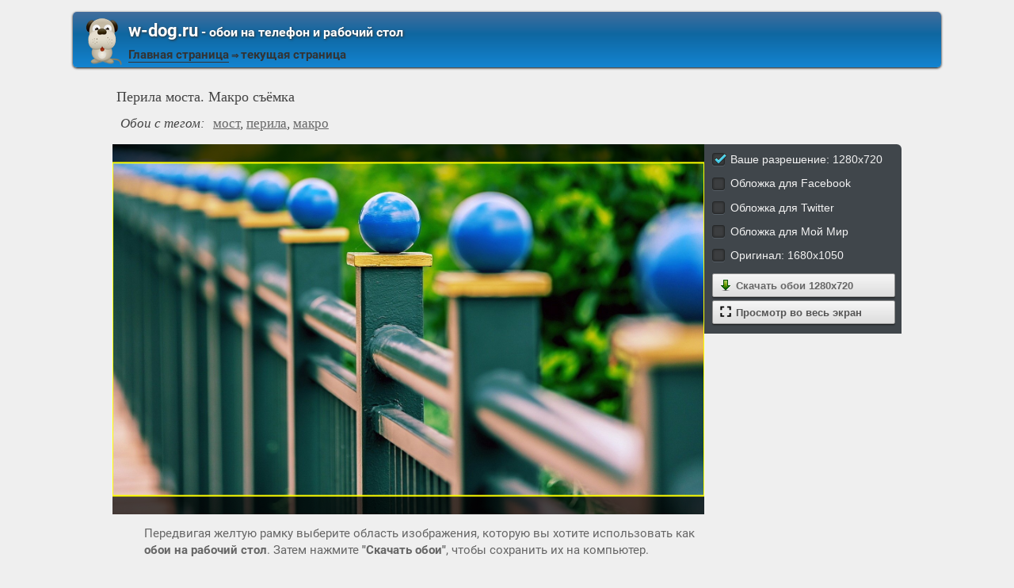

--- FILE ---
content_type: text/html; charset=utf-8;
request_url: https://w-dog.ru/wallpaper/perila-mosta-makro-smka/id/387065/
body_size: 6513
content:
<!DOCTYPE html><html xmlns:og="http://ogp.me/ns#"><head><meta charset="utf-8"><meta http-equiv="Content-Type" content="text/html; charset=utf-8"><title>Перила моста. Макро съёмка | Обои на рабочий стол</title><meta name='yandex-verification' content='53e3f9b00e439ca2' /><meta name="google-site-verification" content="UhMaR5XGi2-jZS_Ze_J_G66RMT_IgEsTZW7_IZvh5zw" /><meta name="keywords" content="мост, перила, макро"><meta name="description" content=""><meta name="viewport" content="width=device-width, initial-scale=1, maximum-scale=1" /><meta name="mobile-web-app-capable" content="yes"><meta name="apple-mobile-web-app-capable" content="yes"><link rel="shortcut icon" type="image/x-icon" href="/images/favicon.png"><meta property="og:type" content="article" /><meta property="og:title" content='Перила моста. Макро съёмка | Обои на рабочий стол' /><meta property="og:description" content='' /><meta property="og:image" content="https://w-dog.ru/wallpapers/1/15/529660928143137/perila-mosta-makro-smka.jpg" /><meta property="og:url" content="https://w-dog.ruhttps://w-dog.ru/wallpaper/perila-mosta-makro-smka/id/387065/" /><meta name="twitter:card" content="summary_large_image"><meta name="twitter:site" content="@MillionWp"><meta name="twitter:creator" content="@MillionWp"><meta name="twitter:title" content="Перила моста. Макро съёмка | Обои на рабочий стол"><meta name="twitter:description" content=""><meta name="twitter:image" content="https://w-dog.ru/wallpapers/1/15/529660928143137/perila-mosta-makro-smka.jpg"><link rel="image_src" href="https://w-dog.ru/wallpapers/1/15/529660928143137/perila-mosta-makro-smka.jpg" /><script>if(!/screenSIZE/.test(document.cookie)){	document.cookie = 'screenSIZE='+(screen.width/screen.height<0.8 ? 'mobile' : 'laptop')+'; expires='+new Date(new Date().getTime() + 1000*60*60*24*365*7).toGMTString()+'; Max-Age='+(60*60*24*365*7)+'; path=/; domain='+document.domain;	}</script><link rel='stylesheet' type='text/css' href='/css/css.css'><style>#all-dimentions-buttons .action-link{	width: 90%; padding: 6px 0 6px 10%; text-align: left; position: relative; margin: 2px 0;
}
#all-dimentions-buttons .action-link img{	width: 16px;	margin: 0 5px 0 -15px;	vertical-align: bottom;
}
input[type="radio"] { display:none;
}
input[type="radio"] + label { color:#f2f2f2; font-family:Arial, sans-serif; font-size:14px;
}
input[type="radio"] + label span { display:inline-block; width:19px; height:19px; margin:-1px 4px 0 0; vertical-align:middle; background: url(/images/check_radio_sheet.png) left top no-repeat; cursor:pointer;
}
input[type="radio"]:checked + label span { background:url(/images/check_radio_sheet.png) -19px top no-repeat;
}
#vk_comments{ width: 100% !important;
}
#vk_comments iframe{ width: 100% !important;
}
.voice{	width:75%;	text-align: center;
}
.voice img{	filter: sepia(70%);
}
.voice img:hover{	filter: none;
}
@media (max-width: 700px){	.voice{	width: 100%;	}
}
#load-next{	display: block;	max-width: 820px;	margin: 0 auto;
}</style><script type="application/ld+json" class="yoast-schema-graph">{	"@context": "https://schema.org",	"@graph": [{	"@type": "WebSite",	"@id": "https://w-dog.ru/#website",	"url": "https://w-dog.ru/",	"name": "Ваш лучший друг в поиске обоев | w-dog.ru",	"description": "Коллекция обоев для компьютера, Android и iPhone, которые вы можете скачать абсолютно бесплатно",	"potentialAction": [{	"@type": "SearchAction",	"target": "https://w-dog.ru/search/?search={search_term_string}",	"query-input": "required name=search_term_string"	}],	"inLanguage": "ru"	}, {	"@type": "WebPage",	"@id": "https://w-dog.ruhttps://w-dog.ru/wallpaper/perila-mosta-makro-smka/id/387065/#webpage",	"url": "https://w-dog.ruhttps://w-dog.ru/wallpaper/perila-mosta-makro-smka/id/387065/",	"name": "Перила моста. Макро съёмка | Обои на рабочий стол",	"isPartOf": {	"@id": "https://w-dog.ru/#website"	},	"datePublished": "2018-04-13T15:13:37+03:00",	"dateModified": "2021-09-28T21:38:13+03:00",	"description": "",	"inLanguage": "ru",	"potentialAction": [{	"@type": "ReadAction",	"target": ["https://w-dog.ruhttps://w-dog.ru/wallpaper/perila-mosta-makro-smka/id/387065/"]	}]	}, {	"@type": "ImageObject",	"@id": "https://w-dog.ruhttps://w-dog.ru/wallpaper/perila-mosta-makro-smka/id/387065/#image",	"name": "Перила моста. Макро съёмка | Обои на рабочий стол",	"caption": "Перила моста. Макро съёмка | Обои на рабочий стол",	"description": "",	"contentUrl": "https://w-dog.ru/wallpapers/1/15/529660928143137/perila-mosta-makro-smka.jpg",	"thumbnail": {	"@type": "ImageObject",	"url": "https://w-dog.ru/wallpapers/1/15/small/529660928143137.jpg"	}	},	{	"@type": "BreadcrumbList",	"itemListElement": [{	"@type": "ListItem",	"position": 1,	"name": "Макро",	"item": "https://w-dog.ru/cat/10/page/1/best/"	},{	"@type": "ListItem",	"position": 2,	"name": "Перила моста. Макро съёмка"	}]	}]
}</script></head><body data-page_type="image"><div id="header"><div id="header-title"><a href="/" class="header-image"><img src="/images/dog.png"/></a><b class="left"><a class="h1" href="/"><b>w-dog.ru</b><span> - обои на телефон и рабочий стол</span></a><a href="/" title="Home" id="main-page-title">Главная страница</a> &#8658; <span class="a">текущая страница</span></b></div></div><div id="middle"><div id="content"><h1 class="image-title">Перила моста. Макро съёмка</h1><h2 class="image-title"><em>Обои с тегом:</em><a href="/tag/%D0%BC%D0%BE%D1%81%D1%82/page/1/">мост</a>, <a href="/tag/%D0%BF%D0%B5%D1%80%D0%B8%D0%BB%D0%B0/page/1/">перила</a>, <a href="/tag/%D0%BC%D0%B0%D0%BA%D1%80%D0%BE/page/1/">макро</a></h2><div id="wpbig"><a href="/wallpapers/1/15/529660928143137/perila-mosta-makro-smka.jpg" download="w-dog.ru-387065.jpg" title="Скачать обои на рабочий стол" onclick="event.preventDefault()"><picture><img src="/wallpapers/1/15/529660928143137/perila-mosta-makro-smka.jpg" alt="Перила моста. Макро съёмка" id="full-scale-wallpaper" data="https://w-dog.ru/wallpapers/1/15/small/529660928143137.jpg" itemprop="contentUrl" crossorigin="anonymous" data-center_x="0.000" data-id="387065"/></picture></a></div><div id="all-dimentions"><div id="all-dimentions-buttons"></div><div id="like-place" class="mobile-hidden"></div></div><div style="clear: both;"><div id="vk_comments"></div><div id="info-text"><div class="mobile-hidden">Передвигая желтую рамку выберите область изображения, которую вы хотите использовать как <b>обои на рабочий стол</b>. Затем нажмите <b>"Скачать обои"</b>, чтобы сохранить их на компьютер.</div><div class="mobile-only">Передвигая желтую рамку выберите область изображения, которую вы хотите использовать как <b>обои для телефона</b>. Затем нажмите <b>"Скачать обои"</b>, чтобы сохранить их на телефон.</div></div></div><div id="resizer-output"></div><h2 class="mobile-hidden" style="display:none">Похожие обои:</h2><div class="wpblock mobile-hidden" style="display:none"><div class="wpitem"><a href="/wallpaper/tigr-portret-glaza-morda-xishhnik/id/320095/" title="тигр портрет глаза морда хищник" class="small-wallpaper" data-id="320095" data-likes="1" data-downloads="169" data-adult="0" data-big="/wallpapers/12/0/459947896205299/tigr-portret-glaza-morda-xishhnik.jpg"><img src="/img/256x160.png?v=1" class="lazy-loading" data-url="/wallpapers/12/0/small/459947896205299.jpg" style="background-position-x: 50%" data-center_x="0.000" data-ab="1.404" data-as="1.5"/></a><b class="word">тигр портрет глаза морда хищник</b><div class="info">1920 x 1368, 373 кБ</div><div class="action-buttons"><button class="zoom-image-button" data-id="320095"><img src="/img/loupe-16x16.gif">во весь экран</button><a target="_blank" href="/wallpapers/12/0/459947896205299/tigr-portret-glaza-morda-xishhnik.jpg" class="add-to-basket" data-id="320095"><button><img src="/img/save-16x16.png">сохранить</button></a></div></div><div class="wpitem"><a href="/wallpaper/griby-lisichki-les-trava-priroda/id/321092/" title="грибы лисички лес трава природа" class="small-wallpaper" data-id="321092" data-likes="0" data-downloads="75" data-adult="0" data-big="/wallpapers/12/2/460504083705968/griby-lisichki-les-trava-priroda.jpg"><img src="/img/256x160.png?v=1" class="lazy-loading" data-url="/wallpapers/12/2/small/460504083705968.jpg" style="background-position-x: 50%" data-center_x="0.000" data-ab="1.506" data-as="1.5"/></a><b class="word">грибы лисички лес трава природа</b><div class="info">1920 x 1275, 374 кБ</div><div class="action-buttons"><button class="zoom-image-button" data-id="321092"><img src="/img/loupe-16x16.gif">во весь экран</button><a target="_blank" href="/wallpapers/12/2/460504083705968/griby-lisichki-les-trava-priroda.jpg" class="add-to-basket" data-id="321092"><button><img src="/img/save-16x16.png">сохранить</button></a></div></div><div class="wpitem"><a href="/wallpaper/bozhya-korovka-polzet-po-listu/id/416103/" title="Божья коровка ползет по листу" class="small-wallpaper" data-id="416103" data-likes="0" data-downloads="59" data-adult="0" data-big="/wallpapers/4/14/543863155411981/bozhya-korovka-polzet-po-listu.jpg"><img src="/img/256x160.png?v=1" class="lazy-loading" data-url="/wallpapers/4/14/small/543863155411981.jpg" style="background-position-x: 50%" data-center_x="0.000" data-ab="1.776" data-as="1.5"/></a><b class="word">Божья коровка ползет по листу</b><div class="info">1920 x 1081, 156 кБ</div><div class="action-buttons"><button class="zoom-image-button" data-id="416103"><img src="/img/loupe-16x16.gif">во весь экран</button><a target="_blank" href="/wallpapers/4/14/543863155411981/bozhya-korovka-polzet-po-listu.jpg" class="add-to-basket" data-id="416103"><button><img src="/img/save-16x16.png">сохранить</button></a></div></div><div class="wpitem"><a href="/wallpaper/vetka-cvetok-nebo-priroda-verba-vesna/id/321532/" title="ветка цветок небо природа верба весна" class="small-wallpaper" data-id="321532" data-likes="2" data-downloads="64" data-adult="0" data-big="/wallpapers/12/3/340579823532933/vetka-cvetok-nebo-priroda-verba-vesna.jpg"><img src="/img/256x160.png?v=1" class="lazy-loading" data-url="/wallpapers/12/3/small/340579823532933.jpg" style="background-position-x: 44.814222222222%" data-center_x="-0.040" data-ab="1.778" data-as="1.5"/></a><b class="word">ветка цветок небо природа верба весна</b><div class="info">1920 x 1080, 287 кБ</div><div class="action-buttons"><button class="zoom-image-button" data-id="321532"><img src="/img/loupe-16x16.gif">во весь экран</button><a target="_blank" href="/wallpapers/12/3/340579823532933/vetka-cvetok-nebo-priroda-verba-vesna.jpg" class="add-to-basket" data-id="321532"><button><img src="/img/save-16x16.png">сохранить</button></a></div></div><div class="wpitem"><a href="/wallpaper/griby-v-lesu-na-polyane-s-travoj/id/420364/" title="Грибы в лесу на поляне с травой" class="small-wallpaper" data-id="420364" data-likes="0" data-downloads="40" data-adult="0" data-big="/wallpapers/5/2/440346486556343/griby-v-lesu-na-polyane-s-travoj.jpg"><img src="/img/256x160.png?v=1" class="lazy-loading" data-url="/wallpapers/5/2/small/440346486556343.jpg" style="background-position-x: 38.980222222222%" data-center_x="-0.085" data-ab="1.778" data-as="1.5"/></a><b class="word">Грибы в лесу на поляне с травой</b><div class="info">1920 x 1080, 355 кБ</div><div class="action-buttons"><button class="zoom-image-button" data-id="420364"><img src="/img/loupe-16x16.gif">во весь экран</button><a target="_blank" href="/wallpapers/5/2/440346486556343/griby-v-lesu-na-polyane-s-travoj.jpg" class="add-to-basket" data-id="420364"><button><img src="/img/save-16x16.png">сохранить</button></a></div></div><div class="wpitem"><a href="/wallpaper/mnozhestvo-nebolshix-shishek-na-vetkax-sosny/id/419363/" title="Множество небольших шишек на ветках сосны" class="small-wallpaper" data-id="419363" data-likes="0" data-downloads="31" data-adult="0" data-big="/wallpapers/5/0/442489914203891/mnozhestvo-nebolshix-shishek-na-vetkax-sosny.jpg"><img src="/img/256x160.png?v=1" class="lazy-loading" data-url="/wallpapers/5/0/small/442489914203891.jpg" style="background-position-x: 50%" data-center_x="0.000" data-ab="1.5" data-as="1.5"/></a><b class="word">Множество небольших шишек на ветках сосны</b><div class="info">1920 x 1280, 294 кБ</div><div class="action-buttons"><button class="zoom-image-button" data-id="419363"><img src="/img/loupe-16x16.gif">во весь экран</button><a target="_blank" href="/wallpapers/5/0/442489914203891/mnozhestvo-nebolshix-shishek-na-vetkax-sosny.jpg" class="add-to-basket" data-id="419363"><button><img src="/img/save-16x16.png">сохранить</button></a></div></div></div><div id="bottom-menu" class="mobile-only" style="display:block"><h2>&darr; Все разделы с обоями &darr;</h2><ul><li><a href="/cat/29/page/1/best/" data-cat_id="29"><div class="flex-box"><img src="/tb_images/best-29.jpg?rnd=491400" width="75" height="100" loading="lazy" style="object-position: 50% center;"><img src="/tb_images/best-29_1.jpg?rnd=491400" width="75" height="100" loading="lazy" style="object-position: 50% center;"><img src="/tb_images/best-29_2.jpg?rnd=491400" width="75" height="100" loading="lazy" style="object-position: 50% center;"></div><span>Эротика</span></a></li><li><a href="/cat/18/page/1/best/" data-cat_id="18"><div class="flex-box"><img src="/tb_images/best-18.jpg?rnd=491400" width="75" height="100" loading="lazy" style="object-position: 50% center;"><img src="/tb_images/best-18_1.jpg?rnd=491400" width="75" height="100" loading="lazy" style="object-position: 50% center;"><img src="/tb_images/best-18_2.jpg?rnd=491400" width="75" height="100" loading="lazy" style="object-position: 50% center;"></div><span>Природа</span></a></li><li><a href="/cat/5/page/1/best/" data-cat_id="5"><div class="flex-box"><img src="/tb_images/best-5.jpg?rnd=491400" width="75" height="100" loading="lazy" style="object-position: 50% center;"><img src="/tb_images/best-5_1.jpg?rnd=491400" width="75" height="100" loading="lazy" style="object-position: 50% center;"><img src="/tb_images/best-5_2.jpg?rnd=491400" width="75" height="100" loading="lazy" style="object-position: 50% center;"></div><span>Девушки</span></a></li><li><a href="/cat/15/page/1/best/" data-cat_id="15"><div class="flex-box"><img src="/tb_images/best-15.jpg?rnd=491400" width="75" height="100" loading="lazy" style="object-position: 50% center;"><img src="/tb_images/best-15_1.jpg?rnd=491400" width="75" height="100" loading="lazy" style="object-position: 50% center;"><img src="/tb_images/best-15_2.jpg?rnd=491400" width="75" height="100" loading="lazy" style="object-position: 50% center;"></div><span>Новый год</span></a></li><li><a href="/cat/26/page/1/best/" data-cat_id="26"><div class="flex-box"><img src="/tb_images/best-26.jpg?rnd=491400" width="75" height="100" loading="lazy" style="object-position: 50% center;"><img src="/tb_images/best-26_1.jpg?rnd=491400" width="75" height="100" loading="lazy" style="object-position: 50% center;"><img src="/tb_images/best-26_2.jpg?rnd=491400" width="75" height="100" loading="lazy" style="object-position: 50% center;"></div><span>Фэнтези</span></a></li><li><a href="/cat/11/page/1/best/" data-cat_id="11"><div class="flex-box"><img src="/tb_images/best-11.jpg?rnd=491400" width="75" height="100" loading="lazy" style="object-position: 50% center;"><img src="/tb_images/best-11_1.jpg?rnd=491400" width="75" height="100" loading="lazy" style="object-position: 50% center;"><img src="/tb_images/best-11_2.jpg?rnd=491400" width="75" height="100" loading="lazy" style="object-position: 50% center;"></div><span>Машины</span></a></li><li style="margin-bottom: 30px"><a href="/cat/28/page/1/best/" data-cat_id="28"><div class="flex-box"><img src="/tb_images/best-28.jpg?rnd=491400" width="75" height="100" loading="lazy" style="object-position: 50% center;"><img src="/tb_images/best-28_1.jpg?rnd=491400" width="75" height="100" loading="lazy" style="object-position: 50% center;"><img src="/tb_images/best-28_2.jpg?rnd=491400" width="75" height="100" loading="lazy" style="object-position: 50% center;"></div><span>Цветы</span></a></li><li><a href="/cat/16/page/1/best/" data-cat_id="16"><div class="flex-box"><img src="/tb_images/best-16.jpg?rnd=491400" width="75" height="100" loading="lazy" style="object-position: 50% center;"><img src="/tb_images/best-16_1.jpg?rnd=491400" width="75" height="100" loading="lazy" style="object-position: 50% center;"><img src="/tb_images/best-16_2.jpg?rnd=491400" width="75" height="100" loading="lazy" style="object-position: 50% center;"></div><span>Пейзажи</span></a></li><li><a href="/cat/39/page/1/best/" data-cat_id="39"><div class="flex-box"><img src="/tb_images/best-39.jpg?rnd=491400" width="75" height="100" loading="lazy" style="object-position: 50% center;"><img src="/tb_images/best-39_1.jpg?rnd=491400" width="75" height="100" loading="lazy" style="object-position: 50% center;"><img src="/tb_images/best-39_2.jpg?rnd=491400" width="75" height="100" loading="lazy" style="object-position: 50% center;"></div><span>Оружие</span></a></li><li><a href="/cat/7/page/1/best/" data-cat_id="7"><div class="flex-box"><img src="/tb_images/best-7.jpg?rnd=491400" width="75" height="100" loading="lazy" style="object-position: 50% center;"><img src="/tb_images/best-7_1.jpg?rnd=491400" width="75" height="100" loading="lazy" style="object-position: 50% center;"><img src="/tb_images/best-7_2.jpg?rnd=491400" width="75" height="100" loading="lazy" style="object-position: 50% center;"></div><span>Игры</span></a></li><li><a href="/cat/32/page/1/best/" data-cat_id="32"><div class="flex-box"><img src="/tb_images/best-32.jpg?rnd=491400" width="75" height="100" loading="lazy" style="object-position: 50% center;"><img src="/tb_images/best-32_1.jpg?rnd=491400" width="75" height="100" loading="lazy" style="object-position: 50% center;"><img src="/tb_images/best-32_2.jpg?rnd=491400" width="75" height="100" loading="lazy" style="object-position: 50% center;"></div><span>Живопись и рисунки</span></a></li><li><a href="/cat/4/page/1/best/" data-cat_id="4"><div class="flex-box"><img src="/tb_images/best-4.jpg?rnd=491400" width="75" height="100" loading="lazy" style="object-position: 50% center;"><img src="/tb_images/best-4_1.jpg?rnd=491400" width="75" height="100" loading="lazy" style="object-position: 50% center;"><img src="/tb_images/best-4_2.jpg?rnd=491400" width="75" height="100" loading="lazy" style="object-position: 50% center;"></div><span>Город</span></a></li><li><a href="/cat/19/page/1/best/" data-cat_id="19"><div class="flex-box"><img src="/tb_images/best-19.jpg?rnd=491400" width="75" height="100" loading="lazy" style="object-position: 50% center;"><img src="/tb_images/best-19_1.jpg?rnd=491400" width="75" height="100" loading="lazy" style="object-position: 50% center;"><img src="/tb_images/best-19_2.jpg?rnd=491400" width="75" height="100" loading="lazy" style="object-position: 50% center;"></div><span>Разное</span></a></li><li style="margin-bottom: 30px"><a href="/cat/6/page/1/best/" data-cat_id="6"><div class="flex-box"><img src="/tb_images/best-6.jpg?rnd=491400" width="75" height="100" loading="lazy" style="object-position: 50% center;"><img src="/tb_images/best-6_1.jpg?rnd=491400" width="75" height="100" loading="lazy" style="object-position: 50% center;"><img src="/tb_images/best-6_2.jpg?rnd=491400" width="75" height="100" loading="lazy" style="object-position: 50% center;"></div><span>Животные</span></a></li><li><a href="/cat/2/page/1/best/" data-cat_id="2"><div class="flex-box"><img src="/tb_images/best-2.jpg?rnd=491400" width="75" height="100" loading="lazy" style="object-position: 50% center;"><img src="/tb_images/best-2_1.jpg?rnd=491400" width="75" height="100" loading="lazy" style="object-position: 50% center;"><img src="/tb_images/best-2_2.jpg?rnd=491400" width="75" height="100" loading="lazy" style="object-position: 50% center;"></div><span>Авиация</span></a></li><li><a href="/cat/27/page/1/best/" data-cat_id="27"><div class="flex-box"><img src="/tb_images/best-27.jpg?rnd=491400" width="75" height="100" loading="lazy" style="object-position: 50% center;"><img src="/tb_images/best-27_1.jpg?rnd=491400" width="75" height="100" loading="lazy" style="object-position: 50% center;"><img src="/tb_images/best-27_2.jpg?rnd=491400" width="75" height="100" loading="lazy" style="object-position: 50% center;"></div><span>Фильмы</span></a></li><li><a href="/cat/21/page/1/best/" data-cat_id="21"><div class="flex-box"><img src="/tb_images/best-21.jpg?rnd=491400" width="75" height="100" loading="lazy" style="object-position: 50% center;"><img src="/tb_images/best-21_1.jpg?rnd=491400" width="75" height="100" loading="lazy" style="object-position: 50% center;"><img src="/tb_images/best-21_2.jpg?rnd=491400" width="75" height="100" loading="lazy" style="object-position: 50% center;"></div><span>Страшные ситуации</span></a></li><li><a href="/cat/3/page/1/best/" data-cat_id="3"><div class="flex-box"><img src="/tb_images/best-3.jpg?rnd=491400" width="75" height="100" loading="lazy" style="object-position: 50% center;"><img src="/tb_images/best-3_1.jpg?rnd=491400" width="75" height="100" loading="lazy" style="object-position: 50% center;"><img src="/tb_images/best-3_2.jpg?rnd=491400" width="75" height="100" loading="lazy" style="object-position: 50% center;"></div><span>Аниме</span></a></li><li><a href="/cat/31/page/1/best/" data-cat_id="31"><div class="flex-box"><img src="/tb_images/best-31.jpg?rnd=491400" width="75" height="100" loading="lazy" style="object-position: 50% center;"><img src="/tb_images/best-31_1.jpg?rnd=491400" width="75" height="100" loading="lazy" style="object-position: 50% center;"><img src="/tb_images/best-31_2.jpg?rnd=491400" width="75" height="100" loading="lazy" style="object-position: 50% center;"></div><span>Еда и Напитки</span></a></li><li><a href="/cat/41/page/1/best/" data-cat_id="41"><div class="flex-box"><img src="/tb_images/best-41.jpg?rnd=491400" width="75" height="100" loading="lazy" style="object-position: 50% center;"><img src="/tb_images/best-41_1.jpg?rnd=491400" width="75" height="100" loading="lazy" style="object-position: 50% center;"><img src="/tb_images/best-41_2.jpg?rnd=491400" width="75" height="100" loading="lazy" style="object-position: 50% center;"></div><span>3D</span></a></li><li style="margin-bottom: 30px"><a href="/cat/14/page/1/best/" data-cat_id="14"><div class="flex-box"><img src="/tb_images/best-14.jpg?rnd=491400" width="75" height="100" loading="lazy" style="object-position: 50% center;"><img src="/tb_images/best-14_1.jpg?rnd=491400" width="75" height="100" loading="lazy" style="object-position: 50% center;"><img src="/tb_images/best-14_2.jpg?rnd=491400" width="75" height="100" loading="lazy" style="object-position: 50% center;"></div><span>Настроения</span></a></li><li><a href="/cat/1/page/1/best/" data-cat_id="1"><div class="flex-box"><img src="/tb_images/best-1.jpg?rnd=491400" width="75" height="100" loading="lazy" style="object-position: 50% center;"><img src="/tb_images/best-1_1.jpg?rnd=491400" width="75" height="100" loading="lazy" style="object-position: 50% center;"><img src="/tb_images/best-1_2.jpg?rnd=491400" width="75" height="100" loading="lazy" style="object-position: 50% center;"></div><span>Абстракции</span></a></li><li><a href="/cat/8/page/1/best/" data-cat_id="8"><div class="flex-box"><img src="/tb_images/best-8.jpg?rnd=491400" width="75" height="100" loading="lazy" style="object-position: 50% center;"><img src="/tb_images/best-8_1.jpg?rnd=491400" width="75" height="100" loading="lazy" style="object-position: 50% center;"><img src="/tb_images/best-8_2.jpg?rnd=491400" width="75" height="100" loading="lazy" style="object-position: 50% center;"></div><span>Космос</span></a></li><li><a href="/cat/25/page/1/best/" data-cat_id="25"><div class="flex-box"><img src="/tb_images/best-25.jpg?rnd=491400" width="75" height="100" loading="lazy" style="object-position: 50% center;"><img src="/tb_images/best-25_1.jpg?rnd=491400" width="75" height="100" loading="lazy" style="object-position: 50% center;"><img src="/tb_images/best-25_2.jpg?rnd=491400" width="75" height="100" loading="lazy" style="object-position: 50% center;"></div><span>Текстуры</span></a></li><li><a href="/cat/42/page/1/best/" data-cat_id="42"><div class="flex-box"><img src="/tb_images/best-42.jpg?rnd=491400" width="75" height="100" loading="lazy" style="object-position: 50% center;"><img src="/tb_images/best-42_1.jpg?rnd=491400" width="75" height="100" loading="lazy" style="object-position: 50% center;"><img src="/tb_images/best-42_2.jpg?rnd=491400" width="75" height="100" loading="lazy" style="object-position: 50% center;"></div><span>Зима</span></a></li><li><a href="/cat/20/page/1/best/" data-cat_id="20"><div class="flex-box"><img src="/tb_images/best-20.jpg?rnd=491400" width="75" height="100" loading="lazy" style="object-position: 50% center;"><img src="/tb_images/best-20_1.jpg?rnd=491400" width="75" height="100" loading="lazy" style="object-position: 50% center;"><img src="/tb_images/best-20_2.jpg?rnd=491400" width="75" height="100" loading="lazy" style="object-position: 50% center;"></div><span>Рендеринг</span></a></li><li><a href="/cat/10/page/1/best/" data-cat_id="10"><div class="flex-box"><img src="/tb_images/best-10.jpg?rnd=491400" width="75" height="100" loading="lazy" style="object-position: 50% center;"><img src="/tb_images/best-10_1.jpg?rnd=491400" width="75" height="100" loading="lazy" style="object-position: 50% center;"><img src="/tb_images/best-10_2.jpg?rnd=491400" width="75" height="100" loading="lazy" style="object-position: 50% center;"></div><span>Макро</span></a></li><li style="margin-bottom: 30px"><a href="/cat/24/page/1/best/" data-cat_id="24"><div class="flex-box"><img src="/tb_images/best-24.jpg?rnd=491400" width="75" height="100" loading="lazy" style="object-position: 50% center;"><img src="/tb_images/best-24_1.jpg?rnd=491400" width="75" height="100" loading="lazy" style="object-position: 50% center;"><img src="/tb_images/best-24_2.jpg?rnd=491400" width="75" height="100" loading="lazy" style="object-position: 50% center;"></div><span>Стиль</span></a></li><li><a href="/cat/37/page/1/best/" data-cat_id="37"><div class="flex-box"><img src="/tb_images/best-37.jpg?rnd=491400" width="75" height="100" loading="lazy" style="object-position: 50% center;"><img src="/tb_images/best-37_1.jpg?rnd=491400" width="75" height="100" loading="lazy" style="object-position: 50% center;"><img src="/tb_images/best-37_2.jpg?rnd=491400" width="75" height="100" loading="lazy" style="object-position: 50% center;"></div><span>Технологии</span></a></li><li><a href="/cat/12/page/1/best/" data-cat_id="12"><div class="flex-box"><img src="/tb_images/best-12.jpg?rnd=491400" width="75" height="100" loading="lazy" style="object-position: 50% center;"><img src="/tb_images/best-12_1.jpg?rnd=491400" width="75" height="100" loading="lazy" style="object-position: 50% center;"><img src="/tb_images/best-12_2.jpg?rnd=491400" width="75" height="100" loading="lazy" style="object-position: 50% center;"></div><span>Минимализм</span></a></li><li><a href="/cat/45/page/1/best/" data-cat_id="45"><div class="flex-box"><img src="/tb_images/best-45.jpg?rnd=491400" width="75" height="100" loading="lazy" style="object-position: 50% center;"><img src="/tb_images/best-45_1.jpg?rnd=491400" width="75" height="100" loading="lazy" style="object-position: 50% center;"><img src="/tb_images/best-45_2.jpg?rnd=491400" width="75" height="100" loading="lazy" style="object-position: 50% center;"></div><span>Осень</span></a></li><li><a href="/cat/9/page/1/best/" data-cat_id="9"><div class="flex-box"><img src="/tb_images/best-9.jpg?rnd=491400" width="75" height="100" loading="lazy" style="object-position: 50% center;"><img src="/tb_images/best-9_1.jpg?rnd=491400" width="75" height="100" loading="lazy" style="object-position: 50% center;"><img src="/tb_images/best-9_2.jpg?rnd=491400" width="75" height="100" loading="lazy" style="object-position: 50% center;"></div><span>Кошки</span></a></li><li><a href="/cat/23/page/1/best/" data-cat_id="23"><div class="flex-box"><img src="/tb_images/best-23.jpg?rnd=491400" width="75" height="100" loading="lazy" style="object-position: 50% center;"><img src="/tb_images/best-23_1.jpg?rnd=491400" width="75" height="100" loading="lazy" style="object-position: 50% center;"><img src="/tb_images/best-23_2.jpg?rnd=491400" width="75" height="100" loading="lazy" style="object-position: 50% center;"></div><span>Спорт</span></a></li><li><a href="/cat/17/page/1/best/" data-cat_id="17"><div class="flex-box"><img src="/tb_images/best-17.jpg?rnd=491400" width="75" height="100" loading="lazy" style="object-position: 50% center;"><img src="/tb_images/best-17_1.jpg?rnd=491400" width="75" height="100" loading="lazy" style="object-position: 50% center;"><img src="/tb_images/best-17_2.jpg?rnd=491400" width="75" height="100" loading="lazy" style="object-position: 50% center;"></div><span>Праздники</span></a></li><li style="margin-bottom: 30px"><a href="/cat/38/page/1/best/" data-cat_id="38"><div class="flex-box"><img src="/tb_images/best-38.jpg?rnd=491400" width="75" height="100" loading="lazy" style="object-position: 50% center;"><img src="/tb_images/best-38_1.jpg?rnd=491400" width="75" height="100" loading="lazy" style="object-position: 50% center;"><img src="/tb_images/best-38_2.jpg?rnd=491400" width="75" height="100" loading="lazy" style="object-position: 50% center;"></div><span>Музыка</span></a></li><li><a href="/cat/44/page/1/best/" data-cat_id="44"><div class="flex-box"><img src="/tb_images/best-44.jpg?rnd=491400" width="75" height="100" loading="lazy" style="object-position: 50% center;"><img src="/tb_images/best-44_1.jpg?rnd=491400" width="75" height="100" loading="lazy" style="object-position: 50% center;"><img src="/tb_images/best-44_2.jpg?rnd=491400" width="75" height="100" loading="lazy" style="object-position: 50% center;"></div><span>Лето</span></a></li><li><a href="/cat/13/page/1/best/" data-cat_id="13"><div class="flex-box"><img src="/tb_images/best-13.jpg?rnd=491400" width="75" height="100" loading="lazy" style="object-position: 50% center;"><img src="/tb_images/best-13_1.jpg?rnd=491400" width="75" height="100" loading="lazy" style="object-position: 50% center;"><img src="/tb_images/best-13_2.jpg?rnd=491400" width="75" height="100" loading="lazy" style="object-position: 50% center;"></div><span>Мужчины</span></a></li><li><a href="/cat/33/page/1/best/" data-cat_id="33"><div class="flex-box"><img src="/tb_images/best-33.jpg?rnd=491400" width="75" height="100" loading="lazy" style="object-position: 50% center;"><img src="/tb_images/best-33_1.jpg?rnd=491400" width="75" height="100" loading="lazy" style="object-position: 50% center;"><img src="/tb_images/best-33_2.jpg?rnd=491400" width="75" height="100" loading="lazy" style="object-position: 50% center;"></div><span>Интерьер</span></a></li><li><a href="/cat/43/page/1/best/" data-cat_id="43"><div class="flex-box"><img src="/tb_images/best-43.jpg?rnd=491400" width="75" height="100" loading="lazy" style="object-position: 50% center;"><img src="/tb_images/best-43_1.jpg?rnd=491400" width="75" height="100" loading="lazy" style="object-position: 50% center;"><img src="/tb_images/best-43_2.jpg?rnd=491400" width="75" height="100" loading="lazy" style="object-position: 50% center;"></div><span>Весна</span></a></li><li><a href="/cat/35/page/1/best/" data-cat_id="35"><div class="flex-box"><img src="/tb_images/best-35.jpg?rnd=491400" width="75" height="100" loading="lazy" style="object-position: 50% center;"><img src="/tb_images/best-35_1.jpg?rnd=491400" width="75" height="100" loading="lazy" style="object-position: 50% center;"><img src="/tb_images/best-35_2.jpg?rnd=491400" width="75" height="100" loading="lazy" style="object-position: 50% center;"></div><span>Любовь и Чувства</span></a></li><li><a href="/cat/36/page/1/best/" data-cat_id="36"><div class="flex-box"><img src="/tb_images/best-36.jpg?rnd=491400" width="75" height="100" loading="lazy" style="object-position: 50% center;"><img src="/tb_images/best-36_1.jpg?rnd=491400" width="75" height="100" loading="lazy" style="object-position: 50% center;"><img src="/tb_images/best-36_2.jpg?rnd=491400" width="75" height="100" loading="lazy" style="object-position: 50% center;"></div><span>Мотоциклы</span></a></li><li style="margin-bottom: 30px"><a href="/cat/34/page/1/best/" data-cat_id="34"><div class="flex-box"><img src="/tb_images/best-34.jpg?rnd=491400" width="75" height="100" loading="lazy" style="object-position: 50% center;"><img src="/tb_images/best-34_1.jpg?rnd=491400" width="75" height="100" loading="lazy" style="object-position: 50% center;"><img src="/tb_images/best-34_2.jpg?rnd=491400" width="75" height="100" loading="lazy" style="object-position: 50% center;"></div><span>Корабли</span></a></li><li><a href="/cat/22/page/1/best/" data-cat_id="22"><div class="flex-box"><img src="/tb_images/best-22.jpg?rnd=491400" width="75" height="100" loading="lazy" style="object-position: 50% center;"><img src="/tb_images/best-22_1.jpg?rnd=491400" width="75" height="100" loading="lazy" style="object-position: 50% center;"><img src="/tb_images/best-22_2.jpg?rnd=491400" width="75" height="100" loading="lazy" style="object-position: 50% center;"></div><span>Собаки</span></a></li><li><a href="/cat/30/page/1/best/" data-cat_id="30"><div class="flex-box"><img src="/tb_images/best-30.jpg?rnd=491400" width="75" height="100" loading="lazy" style="object-position: 50% center;"><img src="/tb_images/best-30_1.jpg?rnd=491400" width="75" height="100" loading="lazy" style="object-position: 50% center;"><img src="/tb_images/best-30_2.jpg?rnd=491400" width="75" height="100" loading="lazy" style="object-position: 50% center;"></div><span>Дети</span></a></li></ul></div></div></div><div id="footer"><div style="float:left"><a href="/upload" title="Загрузить новые картинки с обоями на рабочий стол для размещения на сайте">Загрузить обои на сайт</a></div><a href="https://www.iubenda.com/privacy-policy/50165330" rel="nofollow" target="_blank" class="mobile-hidden">Политика конфиденциальности</a><div style="float:right"><a href="/contact" title="Написать сообщение администраторам сайта" rel="nofollow">Связаться с нами</a></div></div><div id="shop-basket"><div><span id="basket-info"></span><button onclick="document.location.href='/shop-basket/'"><img src="/img/shop-basket-16x16.png">открыть корзину</button><button onclick="imagePreview.clearBasket()"><img src="/img/erase-16x16.png">очистить корзину</button></div></div><script src="/js/imagePreview,canvasDragRect,imageResizer,w_social,google-analytics.js?v=3" type="text/javascript"></script><script type="text/javascript" src="/like-buttons/big-like-buttons.js"></script><script type="text/javascript">(function(){	if(localStorage.getItem('last_page_data')){	var data = JSON.parse(localStorage.getItem('last_page_data'));	document.getElementById('main-page-title').insertAdjacentHTML('afterEnd', ' &#8658; <a href="'+data.url+'">'+data.title+'</a> ');	}	})();	/*	big_like_bt.update(	location.href.replace(/(\?|#).*$/, ''),	document.title,	document.querySelector('meta[property="og:image"]').content,	"like-place",	0,	document.querySelector('meta[property="og:description"]').content.substr(0, 300)	);	w_social.unit();	*/</script><script>googleAds(0);</script></body></html>